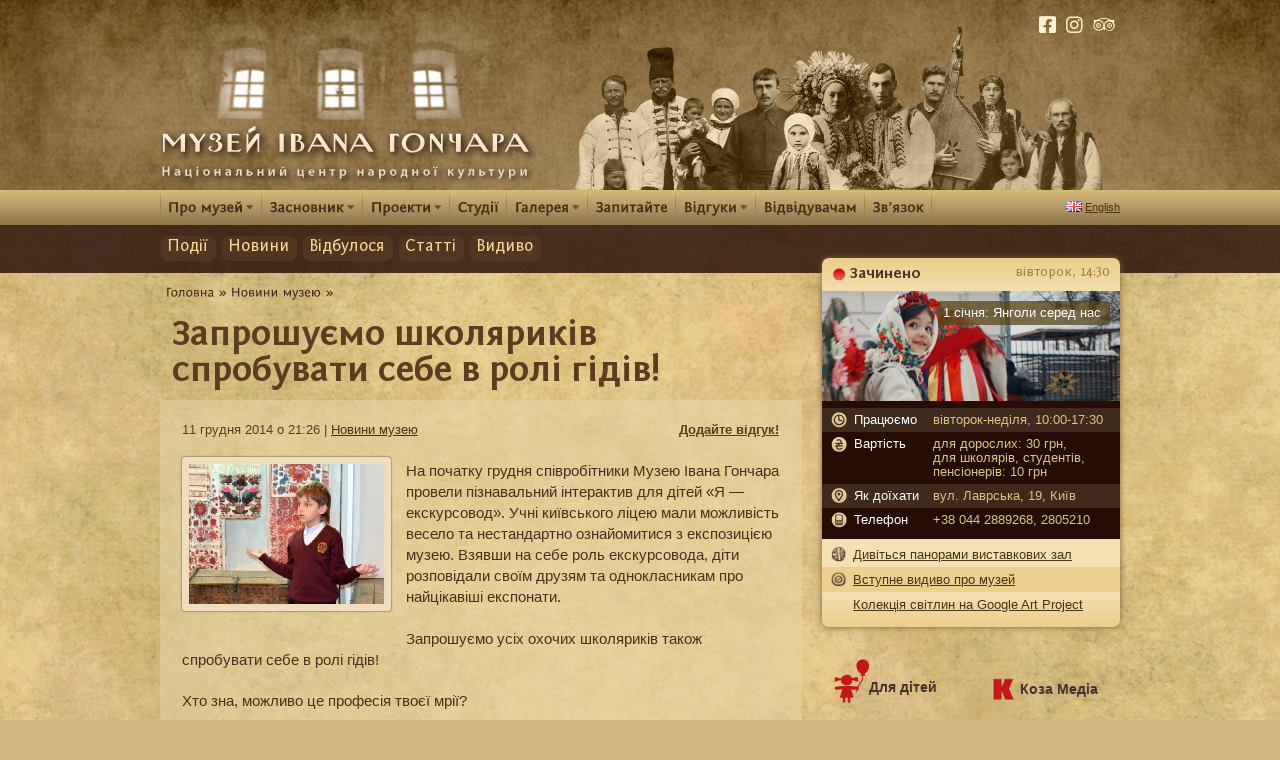

--- FILE ---
content_type: text/html; charset=UTF-8
request_url: https://old.honchar.org.ua/p/zaproshujemo-shkolyarykiv-sprobuvaty-sebe-v-roli-hidiv/
body_size: 16954
content:
<!DOCTYPE HTML>
<html xmlns="http://www.w3.org/1999/xhtml"
xmlns:og="http://ogp.me/ns#">
<head profile="http://gmpg.org/xfn/11">
	<title>Запрошуємо школяриків спробувати себе в ролі гідів! | Музей Івана Гончара</title>
	<link rel="icon" href="/favicon.ico" type="image/x-icon">

	<meta name="viewport" content="width=device-width, initial-scale=1.0" />
	
		
	<script type="text/javascript" src="https://code.jquery.com/jquery-3.2.1.min.js"></script>
	
			<meta property="og:title" content="Запрошуємо школяриків спробувати себе в ролі гідів!" />
		<meta property="og:type" content="article" />
		<meta property="og:url" content="https://old.honchar.org.ua/p/zaproshujemo-shkolyarykiv-sprobuvaty-sebe-v-roli-hidiv/" />
		<meta property="og:image" content="https://old.honchar.org.ua/wp-content/uploads/wp-post-thumbnail/Pi1T11.jpg"/>
		<meta property="og:site_name" content="Музей Івана Гончара" />
		<meta property="og:description" content=''/>	
		<meta property="fb:admins" content="636927294"/>	
		
	<link rel="profile" href="http://gmpg.org/xfn/11" />
	<meta http-equiv="Content-Type" content="text/html; charset=UTF-8" />
	<link rel="stylesheet" type="text/css" media="all" href="https://old.honchar.org.ua/wp-content/themes/honchar2/style.css?v=031" />

	<link rel="stylesheet" href="https://old.honchar.org.ua/wp-content/themes/honchar2/js/font/stylesheet.css" type="text/css" media="all" /> 
	
	<link rel="stylesheet" href="https://maxcdn.bootstrapcdn.com/font-awesome/4.5.0/css/font-awesome.min.css">
	<link rel="stylesheet" href="https://use.fontawesome.com/releases/v5.13.0/css/all.css" integrity="sha384-Bfad6CLCknfcloXFOyFnlgtENryhrpZCe29RTifKEixXQZ38WheV+i/6YWSzkz3V" crossorigin="anonymous">

		<script type="text/javascript" src="https://old.honchar.org.ua/wp-content/themes/honchar2/js/jquery.simpleplayer.min.js"></script>	
	
	
	
		
		<!-- included start -->	
	<meta name='robots' content='max-image-preview:large' />

<!-- All In One SEO Pack 3.6.2[130,213] -->

<meta name="keywords"  content="Екскурсії,Музей Гончара" />

<script type="application/ld+json" class="aioseop-schema">{"@context":"https://schema.org","@graph":[{"@type":"Organization","@id":"https://old.honchar.org.ua/#organization","url":"https://old.honchar.org.ua/","name":"Музей Івана Гончара","sameAs":[]},{"@type":"WebSite","@id":"https://old.honchar.org.ua/#website","url":"https://old.honchar.org.ua/","name":"Музей Івана Гончара","publisher":{"@id":"https://old.honchar.org.ua/#organization"},"potentialAction":{"@type":"SearchAction","target":"https://old.honchar.org.ua/?s={search_term_string}","query-input":"required name=search_term_string"}},{"@type":"WebPage","@id":"https://old.honchar.org.ua/p/zaproshujemo-shkolyarykiv-sprobuvaty-sebe-v-roli-hidiv/#webpage","url":"https://old.honchar.org.ua/p/zaproshujemo-shkolyarykiv-sprobuvaty-sebe-v-roli-hidiv/","inLanguage":"uk","name":"Запрошуємо школяриків спробувати себе в ролі гідів!","isPartOf":{"@id":"https://old.honchar.org.ua/#website"},"breadcrumb":{"@id":"https://old.honchar.org.ua/p/zaproshujemo-shkolyarykiv-sprobuvaty-sebe-v-roli-hidiv/#breadcrumblist"},"description":"На початку грудня співробітники Музею Івана Гончара провели пізнавальний інтерактив для дітей «Я — екскурсовод». Учні київського ліцею мали можливість весело та нестандартно ознайомитися з експозицією музею. Взявши на себе роль екскурсовода, діти розповідали своїм друзям та однокласникам про найцікавіші експонати...","datePublished":"2014-12-11T19:26:56+02:00","dateModified":"2015-11-06T11:39:28+02:00"},{"@type":"Article","@id":"https://old.honchar.org.ua/p/zaproshujemo-shkolyarykiv-sprobuvaty-sebe-v-roli-hidiv/#article","isPartOf":{"@id":"https://old.honchar.org.ua/p/zaproshujemo-shkolyarykiv-sprobuvaty-sebe-v-roli-hidiv/#webpage"},"author":{"@id":"https://old.honchar.org.ua/p/author/katrulyska/#author"},"headline":"Запрошуємо школяриків спробувати себе в ролі гідів!","datePublished":"2014-12-11T19:26:56+02:00","dateModified":"2015-11-06T11:39:28+02:00","commentCount":0,"mainEntityOfPage":{"@id":"https://old.honchar.org.ua/p/zaproshujemo-shkolyarykiv-sprobuvaty-sebe-v-roli-hidiv/#webpage"},"publisher":{"@id":"https://old.honchar.org.ua/#organization"},"articleSection":"Новини музею, Екскурсії, Музей Гончара"},{"@type":"Person","@id":"https://old.honchar.org.ua/p/author/katrulyska/#author","name":"Катерина Качур","sameAs":[],"image":{"@type":"ImageObject","@id":"https://old.honchar.org.ua/#personlogo","url":"https://secure.gravatar.com/avatar/15ba5e70a912a73e19e6508843a1e46b?s=96&d=mm&r=g","width":96,"height":96,"caption":"Катерина Качур"}},{"@type":"BreadcrumbList","@id":"https://old.honchar.org.ua/p/zaproshujemo-shkolyarykiv-sprobuvaty-sebe-v-roli-hidiv/#breadcrumblist","itemListElement":[{"@type":"ListItem","position":1,"item":{"@type":"WebPage","@id":"https://old.honchar.org.ua/","url":"https://old.honchar.org.ua/","name":"Музей Івана Гончара"}},{"@type":"ListItem","position":2,"item":{"@type":"WebPage","@id":"https://old.honchar.org.ua/p/zaproshujemo-shkolyarykiv-sprobuvaty-sebe-v-roli-hidiv/","url":"https://old.honchar.org.ua/p/zaproshujemo-shkolyarykiv-sprobuvaty-sebe-v-roli-hidiv/","name":"Запрошуємо школяриків спробувати себе в ролі гідів!"}}]}]}</script>
<link rel="canonical" href="https://old.honchar.org.ua/p/zaproshujemo-shkolyarykiv-sprobuvaty-sebe-v-roli-hidiv/" />
<!-- All In One SEO Pack -->
<link rel='dns-prefetch' href='//s.w.org' />
<link rel="alternate" type="application/rss+xml" title="Музей Івана Гончара &raquo; Запрошуємо школяриків спробувати себе в ролі гідів! Канал коментарів" href="https://old.honchar.org.ua/p/zaproshujemo-shkolyarykiv-sprobuvaty-sebe-v-roli-hidiv/feed/" />
		<script type="text/javascript">
			window._wpemojiSettings = {"baseUrl":"https:\/\/s.w.org\/images\/core\/emoji\/13.1.0\/72x72\/","ext":".png","svgUrl":"https:\/\/s.w.org\/images\/core\/emoji\/13.1.0\/svg\/","svgExt":".svg","source":{"concatemoji":"https:\/\/old.honchar.org.ua\/wp-includes\/js\/wp-emoji-release.min.js?ver=5.8.12"}};
			!function(e,a,t){var n,r,o,i=a.createElement("canvas"),p=i.getContext&&i.getContext("2d");function s(e,t){var a=String.fromCharCode;p.clearRect(0,0,i.width,i.height),p.fillText(a.apply(this,e),0,0);e=i.toDataURL();return p.clearRect(0,0,i.width,i.height),p.fillText(a.apply(this,t),0,0),e===i.toDataURL()}function c(e){var t=a.createElement("script");t.src=e,t.defer=t.type="text/javascript",a.getElementsByTagName("head")[0].appendChild(t)}for(o=Array("flag","emoji"),t.supports={everything:!0,everythingExceptFlag:!0},r=0;r<o.length;r++)t.supports[o[r]]=function(e){if(!p||!p.fillText)return!1;switch(p.textBaseline="top",p.font="600 32px Arial",e){case"flag":return s([127987,65039,8205,9895,65039],[127987,65039,8203,9895,65039])?!1:!s([55356,56826,55356,56819],[55356,56826,8203,55356,56819])&&!s([55356,57332,56128,56423,56128,56418,56128,56421,56128,56430,56128,56423,56128,56447],[55356,57332,8203,56128,56423,8203,56128,56418,8203,56128,56421,8203,56128,56430,8203,56128,56423,8203,56128,56447]);case"emoji":return!s([10084,65039,8205,55357,56613],[10084,65039,8203,55357,56613])}return!1}(o[r]),t.supports.everything=t.supports.everything&&t.supports[o[r]],"flag"!==o[r]&&(t.supports.everythingExceptFlag=t.supports.everythingExceptFlag&&t.supports[o[r]]);t.supports.everythingExceptFlag=t.supports.everythingExceptFlag&&!t.supports.flag,t.DOMReady=!1,t.readyCallback=function(){t.DOMReady=!0},t.supports.everything||(n=function(){t.readyCallback()},a.addEventListener?(a.addEventListener("DOMContentLoaded",n,!1),e.addEventListener("load",n,!1)):(e.attachEvent("onload",n),a.attachEvent("onreadystatechange",function(){"complete"===a.readyState&&t.readyCallback()})),(n=t.source||{}).concatemoji?c(n.concatemoji):n.wpemoji&&n.twemoji&&(c(n.twemoji),c(n.wpemoji)))}(window,document,window._wpemojiSettings);
		</script>
		<style type="text/css">
img.wp-smiley,
img.emoji {
	display: inline !important;
	border: none !important;
	box-shadow: none !important;
	height: 1em !important;
	width: 1em !important;
	margin: 0 .07em !important;
	vertical-align: -0.1em !important;
	background: none !important;
	padding: 0 !important;
}
</style>
			<style type="text/css">
				</style>
	<link rel='stylesheet' id='wp-block-library-css'  href='https://old.honchar.org.ua/wp-includes/css/dist/block-library/style.min.css?ver=5.8.12' type='text/css' media='all' />
<link rel='stylesheet' id='hupso_css-css'  href='https://old.honchar.org.ua/wp-content/plugins//hupso-share-buttons-for-twitter-facebook-google/style.css?ver=5.8.12' type='text/css' media='all' />
<link rel='stylesheet' id='wp-polls-css'  href='https://old.honchar.org.ua/wp-content/plugins//wp-polls/polls-css.css?ver=2.75.5' type='text/css' media='all' />
<style id='wp-polls-inline-css' type='text/css'>
.wp-polls .pollbar {
	margin: 1px;
	font-size: 6px;
	line-height: 8px;
	height: 8px;
	background: #F3DBA5;
	border: 1px solid #AF9A6E;
}

</style>
<link rel='stylesheet' id='NextGEN-css'  href='https://old.honchar.org.uanggallery.css?ver=1.0.0' type='text/css' media='screen' />
<link rel='stylesheet' id='NextCellent-Framework-css'  href='https://old.honchar.org.ua/wp-content/plugins//nextcellent-gallery-nextgen-legacy/css/framework-min.css?ver=1.0.1' type='text/css' media='screen' />
<link rel='stylesheet' id='wp-paginate-css'  href='https://old.honchar.org.ua/wp-content/plugins//wp-paginate/css/wp-paginate.css?ver=2.0.8' type='text/css' media='screen' />
<link rel="https://api.w.org/" href="https://old.honchar.org.ua/wp-json/" /><link rel="alternate" type="application/json" href="https://old.honchar.org.ua/wp-json/wp/v2/posts/8330" /><link rel="EditURI" type="application/rsd+xml" title="RSD" href="https://old.honchar.org.ua/xmlrpc.php?rsd" />
<link rel="wlwmanifest" type="application/wlwmanifest+xml" href="https://old.honchar.org.ua/wp-includes/wlwmanifest.xml" /> 
<meta name="generator" content="WordPress 5.8.12" />
<link rel='shortlink' href='https://old.honchar.org.ua/?p=8330' />
<link rel="alternate" type="application/json+oembed" href="https://old.honchar.org.ua/wp-json/oembed/1.0/embed?url=https%3A%2F%2Fold.honchar.org.ua%2Fp%2Fzaproshujemo-shkolyarykiv-sprobuvaty-sebe-v-roli-hidiv%2F" />
<link rel="alternate" type="text/xml+oembed" href="https://old.honchar.org.ua/wp-json/oembed/1.0/embed?url=https%3A%2F%2Fold.honchar.org.ua%2Fp%2Fzaproshujemo-shkolyarykiv-sprobuvaty-sebe-v-roli-hidiv%2F&#038;format=xml" />
<script type='text/javascript' src='https://old.honchar.org.ua/wp-includes/js/tw-sack.min.js?ver=1.6.1' id='sack-js'></script>
	<script type="text/javascript">
		//<![CDATA[
				function alo_em_pubblic_form ()
		{

			var alo_cf_array = new Array();
									document.alo_easymail_widget_form.submit.value="sending...";
			document.alo_easymail_widget_form.submit.disabled = true;
			document.getElementById('alo_em_widget_loading').style.display = "inline";
			document.getElementById('alo_easymail_widget_feedback').innerHTML = "";

			var alo_em_sack = new sack("https://old.honchar.org.ua/wp-admin/admin-ajax.php" );

			alo_em_sack.execute = 1;
			alo_em_sack.method = 'POST';
			alo_em_sack.setVar( "action", "alo_em_pubblic_form_check" );
						alo_em_sack.setVar( "alo_em_opt_name", document.alo_easymail_widget_form.alo_em_opt_name.value );
						alo_em_sack.setVar( "alo_em_opt_email", document.alo_easymail_widget_form.alo_em_opt_email.value );

			alo_em_sack.setVar( "alo_em_privacy_agree", ( document.getElementById('alo_em_privacy_agree').checked ? 1 : 0 ) );

						alo_em_sack.setVar( "alo_easymail_txt_generic_error", 'Error during operation.' );
			alo_em_sack.setVar( "alo_em_error_email_incorrect", "The e-mail address is not correct");
			alo_em_sack.setVar( "alo_em_error_name_empty", "The name field is empty");
			alo_em_sack.setVar( "alo_em_error_privacy_empty", "The Privacy Policy field is empty");
						alo_em_sack.setVar( "alo_em_error_email_added", "Warning: this email address has already been subscribed, but not activated. We are now sending another activation email");
			alo_em_sack.setVar( "alo_em_error_email_activated", "Warning: this email address has already been subscribed");
			alo_em_sack.setVar( "alo_em_error_on_sending", "Error during sending: please try again");
			alo_em_sack.setVar( "alo_em_txt_ok", "Subscription successful. You will receive an e-mail with a link. You have to click on the link to activate your subscription.");
			alo_em_sack.setVar( "alo_em_txt_subscribe", "Subscribe");
			alo_em_sack.setVar( "alo_em_lang_code", "");

			var cbs = document.getElementById('alo_easymail_widget_form').getElementsByTagName('input');
			var length = cbs.length;
			var lists = "";
			for (var i=0; i < length; i++) {
				if (cbs[i].name == 'alo_em_form_lists' +'[]' && cbs[i].type == 'checkbox') {
					if ( cbs[i].checked ) lists += cbs[i].value + ",";
				}
			}
			alo_em_sack.setVar( "alo_em_form_lists", lists );
			alo_em_sack.setVar( "alo_em_nonce", 'd45e7f204b' );
			alo_em_sack.runAJAX();

			return true;

		}
				//]]>
	</script>
	<!-- call Collapsible Elements Javascript in HEAD -->
<script type='text/javascript' src='https://old.honchar.org.ua/wp-content/plugins/collapsible-elements/xcelements.js?ver=3.3' id='collapsible-elements-js'></script>
<!-- done Collapsible Elements Javascript in HEAD -->

<link rel="stylesheet" href="https://old.honchar.org.ua/wp-content/plugins/highslide4wp/highslide/highslide.css" type="text/css" />
<script type="text/javascript" src="https://old.honchar.org.ua/wp-content/plugins/highslide4wp/highslide/highslide-with-gallery.packed.js"></script>
	<script type="text/javascript">
		hs.graphicsDir = "https://old.honchar.org.ua/wp-content/plugins/highslide4wp/highslide/graphics/";
		//hs.align = "center";
		hs.transitions = ["expand", "crossfade"];
		hs.outlineType = "rounded-white";
		//hs.wrapperClassName = "titlebar";
		hs.fadeInOut = true; 
		//hs.dimmingOpacity = 0.75;

		// This two lines will take the title of the pictures from NextGEN and add it to the caption field in Highslide.
		hs.captionEval = "this.a.title";
		//hs.headingText = "&nbsp;";
		hs.showCredits = false;
	
		// Add the controlbar
		if (hs.addSlideshow) hs.addSlideshow({
			//slideshowGroup: "group1",
			interval: 5000,
			repeat: false,
			useControls: false,
			fixedControls: true,
			overlayOptions: {
				opacity: 0.75,
				position: "top center",
				hideOnMouseOut: true
			}
		});
	</script>
	        
        <script type="text/javascript">
            var mealingua_ajaxurl = "https://old.honchar.org.ua/wp-admin/admin-ajax.php";
        </script>
        <!-- <meta name="NextGEN" version="1.9.35" /> -->
			<link rel="stylesheet" href="https://old.honchar.org.ua/wp-content/plugins//wp-post-thumbnail/css/wppt.css" type="text/css" media="all" />
			
	<!-- included end -->
	
	<!-- cufon fonts -->
	<script src="https://old.honchar.org.ua/wp-content/themes/honchar2/js/cufon-yui.js" type="text/javascript"></script>
	<script src="https://old.honchar.org.ua/wp-content/themes/honchar2/js/Fontin_Sans_CR_400-Fontin_Sans_CR_700-Fontin_Sans_CR_italic_400-Fontin_Sans_CR_italic_700.font.js" type="text/javascript"></script>
	

<!-- Magnific Popup core CSS file -->
<link rel="stylesheet" href="https://old.honchar.org.ua/wp-content/themes/honchar2/css/magnific-popup.css">
<!-- Magnific Popup core JS file -->
<script src="https://old.honchar.org.ua/wp-content/themes/honchar2/js/jquery.magnific-popup.min.js"></script>

<script type="text/javascript">
	jQuery(document).ready(function() {
	  jQuery('.ngg-galleryoverview').each(function() { // the containers for all your galleries
		jQuery(this).magnificPopup({delegate: '.ngg-gallery-thumbnail a', type: 'image', gallery: {enabled:true}}); 
	});
	});
</script>	
	<!--[if gte IE 9]>
		<script type="text/javascript">
			Cufon.set('engine', 'canvas');
		</script>
	<![endif]-->	
        <script type="text/javascript">
		jQuery(document).ready(function(){	
			Cufon.replace('#menu-top > li a, #breadcrumbs, #mainintro .link',{hover:true});	 
			Cufon.replace('#mainintro .text');	
			
			jQuery('.head .label').append('<div class="bullet"></div>');
		});
        </script>	
		
		
<script type="text/javascript">

  var _gaq = _gaq || [];
  _gaq.push(['_setAccount', 'UA-364731-13']);
  _gaq.push(['_trackPageview']);
 
  (function() {
    var ga = document.createElement('script'); ga.type = 'text/javascript'; ga.async = true;
    ga.src = ('https:' == document.location.protocol ? 'https://ssl' : 'http://www') + '.google-analytics.com/ga.js';
    var s = document.getElementsByTagName('script')[0]; s.parentNode.insertBefore(ga, s);
  })();

</script>


<script type="text/javascript" src="https://old.honchar.org.ua/wp-content/themes/honchar2/js/prefixfree.jquery.js"></script>
<script type="text/javascript" src="https://old.honchar.org.ua/wp-content/themes/honchar2/js/prefixfree.min.js"></script>

<meta http-equiv="X-UA-Compatible" content="IE=8" />

<script type="text/javascript" src="https://old.honchar.org.ua/wp-content/themes/honchar2/js/libraries.js"></script>

<script src='https://www.google.com/recaptcha/api.js'></script>
</head>
<body id="top" class="main">
		
<div id="fb-root"></div>
<script>(function(d, s, id) {
  var js, fjs = d.getElementsByTagName(s)[0];
  if (d.getElementById(id)) return;
  js = d.createElement(s); js.id = id;
  js.src = "//connect.facebook.net/uk_UA/all.js#xfbml=1&appId=198195880191131";
  fjs.parentNode.insertBefore(js, fjs);
}(document, 'script', 'facebook-jssdk'));</script>		
		
	<div id="header">
		<div class="box wrap">
			<a class="logo" href="https://old.honchar.org.ua/"></a>	
			<a class="vikna" href="https://old.honchar.org.ua"></a>
			<div class="peoples"></div>
			<div id="social">
				<ul>
	
					<li><a href="https://www.facebook.com/honchar.museum"><i class="fab fa-facebook-square"></i></a></li>		
					<li><a href="https://instagram.com/honchar.museum"><i class="fab fa-instagram"></i></a></li>
					<li class="tripadvisor">
						<a target="_blank" href="https://www.tripadvisor.com/Attraction_Review-g294474-d2249388-Reviews-Ivan_Gonchar_Museum_Ukrainian_Centre_of_Folk_Culture-Kiev.html"><i class="fab fa-tripadvisor"></i></a>
					</li>
					
					
					
				</ul>
			</div>
		</div>	
	</div>
	<div id="topmenu"  class='singletopmenu' class="clearfix">
		<div class="box wrap" id="menubox">

		<ul id="menu-top" class="menu"><li id="menu-item-188" class="sub menu-item menu-item-type-post_type menu-item-object-page menu-item-has-children menu-item-188"><a href="https://old.honchar.org.ua/pro-muzey/">Про музей</a>
<ul class="sub-menu">
	<li id="menu-item-932" class="menu-item menu-item-type-post_type menu-item-object-page menu-item-932"><a href="https://old.honchar.org.ua/pro-muzey/misiya-tsentru/">Місія центру</a></li>
	<li id="menu-item-428" class="menu-item menu-item-type-taxonomy menu-item-object-category menu-item-428"><a href="https://old.honchar.org.ua/c/pro-muzei/istoria/">Історія</a></li>
	<li id="menu-item-637" class="menu-item menu-item-type-post_type menu-item-object-page menu-item-637"><a href="https://old.honchar.org.ua/vystavkovi-zaly/">Експозиція</a></li>
	<li id="menu-item-717" class="menu-item menu-item-type-post_type menu-item-object-page menu-item-717"><a href="https://old.honchar.org.ua/pro-muzey/zbirka/">Збірка</a></li>
	<li id="menu-item-671" class="menu-item menu-item-type-post_type menu-item-object-page menu-item-671"><a href="https://old.honchar.org.ua/pro-muzey/biblioteka/">Бібліотека</a></li>
	<li id="menu-item-341" class="menu-item menu-item-type-post_type menu-item-object-page menu-item-341"><a href="https://old.honchar.org.ua/pro-muzey/vydannya/">Видання музею</a></li>
	<li id="menu-item-3759" class="menu-item menu-item-type-taxonomy menu-item-object-category menu-item-3759"><a href="https://old.honchar.org.ua/c/pro-muzei/media-about-us/">Преса про нас</a></li>
	<li id="menu-item-185" class="menu-item menu-item-type-post_type menu-item-object-page menu-item-185"><a href="https://old.honchar.org.ua/pro-muzey/metsenaty/">Меценати</a></li>
	<li id="menu-item-1406" class="menu-item menu-item-type-post_type menu-item-object-page menu-item-1406"><a href="https://old.honchar.org.ua/tender/">Тендер</a></li>
	<li id="menu-item-16883" class="menu-item menu-item-type-post_type menu-item-object-page menu-item-16883"><a href="https://old.honchar.org.ua/finansova-zvitnist/">Фінансова звітність</a></li>
</ul>
</li>
<li id="menu-item-191" class="sub menu-item menu-item-type-post_type menu-item-object-page menu-item-has-children menu-item-191"><a href="https://old.honchar.org.ua/zasnovnyk/">Засновник</a>
<ul class="sub-menu">
	<li id="menu-item-761" class="menu-item menu-item-type-post_type menu-item-object-page menu-item-761"><a href="https://old.honchar.org.ua/zasnovnyk/zhyttyepys/">Життєпис</a></li>
	<li id="menu-item-675" class="menu-item menu-item-type-post_type menu-item-object-page menu-item-675"><a href="https://old.honchar.org.ua/tvory/">Творчість</a></li>
	<li id="menu-item-356" class="menu-item menu-item-type-taxonomy menu-item-object-category menu-item-356"><a href="https://old.honchar.org.ua/c/zasnovnyk/honchar-i-epokha/">Гончар і епоха</a></li>
	<li id="menu-item-877" class="menu-item menu-item-type-taxonomy menu-item-object-category menu-item-877"><a href="https://old.honchar.org.ua/c/zasnovnyk/honchar-i-epokha/spohady-pro-honchara/">Спогади про Гончара</a></li>
	<li id="menu-item-562" class="menu-item menu-item-type-post_type menu-item-object-page menu-item-562"><a href="https://old.honchar.org.ua/virshi-pro-honchara/">Вірші про Гончара</a></li>
	<li id="menu-item-676" class="menu-item menu-item-type-post_type menu-item-object-page menu-item-676"><a href="https://old.honchar.org.ua/zasnovnyk/vydyvo-pro-honchara/">Видиво про Гончара</a></li>
	<li id="menu-item-774" class="menu-item menu-item-type-post_type menu-item-object-page menu-item-774"><a href="https://old.honchar.org.ua/zasnovnyk/bibliohrafiya/">Бібліографія</a></li>
</ul>
</li>
<li id="menu-item-149" class="sub noactive menu-item menu-item-type-custom menu-item-object-custom menu-item-has-children menu-item-149"><a>Проекти</a>
<ul class="sub-menu">
	<li id="menu-item-6348" class="menu-item menu-item-type-post_type menu-item-object-page menu-item-6348"><a href="https://old.honchar.org.ua/proekty/media-tsentr-kozamedia/">Медіа-центр &#8220;КОЗАМЕДІА&#8221;</a></li>
	<li id="menu-item-2380" class="menu-item menu-item-type-post_type menu-item-object-page menu-item-2380"><a href="https://old.honchar.org.ua/proekty/vid-domu-do-domu/">Від дому до дому</a></li>
	<li id="menu-item-108" class="menu-item menu-item-type-post_type menu-item-object-page menu-item-108"><a href="https://old.honchar.org.ua/proekty/festyval-oreli/">Фестиваль “Орелі”</a></li>
	<li id="menu-item-106" class="menu-item menu-item-type-post_type menu-item-object-page menu-item-106"><a href="https://old.honchar.org.ua/proekty/kobzarskyj-tseh/">Кобзарський Цех</a></li>
	<li id="menu-item-1532" class="menu-item menu-item-type-post_type menu-item-object-page menu-item-1532"><a href="https://old.honchar.org.ua/proekty/studiya-my/">Студія &#8220;МИ&#8221;</a></li>
	<li id="menu-item-673" class="menu-item menu-item-type-post_type menu-item-object-page menu-item-673"><a href="https://old.honchar.org.ua/ukrajina-j-ukrajintsi-2/">Україна й українці</a></li>
	<li id="menu-item-1381" class="menu-item menu-item-type-post_type menu-item-object-page menu-item-1381"><a href="https://old.honchar.org.ua/proekty/muzejnyj-zdvyh/">Музейний здвиг</a></li>
	<li id="menu-item-1495" class="menu-item menu-item-type-post_type menu-item-object-page menu-item-1495"><a href="https://old.honchar.org.ua/proekty/mizhn-proekt-interpretatsiya-kulturnoji-spadschyny/">Інтерпретація культурної спадщини</a></li>
	<li id="menu-item-1547" class="menu-item menu-item-type-post_type menu-item-object-page menu-item-1547"><a href="https://old.honchar.org.ua/proekty/internet-proekt-ukrajinska-kultura/">Українська Kультура</a></li>
	<li id="menu-item-1822" class="menu-item menu-item-type-post_type menu-item-object-page menu-item-1822"><a href="https://old.honchar.org.ua/proekty/zavtra-rizdvo/">Завтра – Різдво!</a></li>
	<li id="menu-item-7911" class="menu-item menu-item-type-post_type menu-item-object-page menu-item-7911"><a href="https://old.honchar.org.ua/proekty/pidtrymka-armiji/">Підтримка армії</a></li>
</ul>
</li>
<li id="menu-item-649" class="menu-item menu-item-type-post_type menu-item-object-page menu-item-649"><a href="https://old.honchar.org.ua/studiyi/">Студії</a></li>
<li id="menu-item-631" class="sub noactive menu-item menu-item-type-post_type menu-item-object-page menu-item-has-children menu-item-631"><a>Галерея</a>
<ul class="sub-menu">
	<li id="menu-item-3659" class="menu-item menu-item-type-custom menu-item-object-custom menu-item-3659"><a href="/halereya/">Експонати</a></li>
	<li id="menu-item-3660" class="menu-item menu-item-type-custom menu-item-object-custom menu-item-3660"><a href="/calendar/">Календар</a></li>
</ul>
</li>
<li id="menu-item-634" class="menu-item menu-item-type-post_type menu-item-object-page menu-item-634"><a href="https://old.honchar.org.ua/zapytayte/">Запитайте</a></li>
<li id="menu-item-3332" class="sub noactive menu-item menu-item-type-custom menu-item-object-custom menu-item-has-children menu-item-3332"><a>Відгуки</a>
<ul class="sub-menu">
	<li id="menu-item-603" class="menu-item menu-item-type-post_type menu-item-object-page menu-item-603"><a href="https://old.honchar.org.ua/vidhuky/">Ваш відгук</a></li>
	<li id="menu-item-600" class="menu-item menu-item-type-post_type menu-item-object-page menu-item-600"><a href="https://old.honchar.org.ua/pro-hatnij-muzej-honchara/">З книг запису вражінь* (1962-1988)</a></li>
</ul>
</li>
<li id="menu-item-1794" class="menu-item menu-item-type-post_type menu-item-object-page menu-item-1794"><a href="https://old.honchar.org.ua/vidviduvacham/">Відвідувачам</a></li>
<li id="menu-item-716" class="menu-item menu-item-type-post_type menu-item-object-page menu-item-716"><a href="https://old.honchar.org.ua/zvyazok/">Зв’язок</a></li>
</ul>		<div class="clear"></div>		
				<ul id="languages">
					<li><a href="https://old.honchar.org.ua/english/"><img border="0" src="https://old.honchar.org.ua/wp-content/themes/honchar2/images/gb.gif"><span>English</span></a></li>	
				</ul>	
			<div class="clear"></div>
		</div>
	
	</div>
	

	
	
        <script type="text/javascript">	
				// ie7 fix menu
				jQuery(document).ready(function(){ 
					jQuery("#menu-top li").hover( function() { 
							jQuery(this).addClass("iehover");
							jQuery("> a",this).addClass("selectedmenu");
						}, function() { 
							jQuery(this).removeClass("iehover"); 
							jQuery("> a",this).removeClass("selectedmenu");
						} 
					); 
					
					
					hs.captionEval = 'this.thumb.alt';
				});

				jQuery(function() {		
						jQuery("#menu-top > li.sub > ul > li:odd").addClass("bgodd");
						jQuery("#menu-top > li.sub > ul > li > ul > li:odd").addClass("bgodd");				
			}); 
        </script>	

	
	 
	
	</div>	
			
	<div id="mainintro_single">
		<div class="box wrap">
			<div class="clear"></div>	
				<div id="single-menu">
					<ul id="menu-cat" class="menu"><li id="menu-item-3290" class="menu-item menu-item-type-custom menu-item-object-custom menu-item-3290"><a href="/events/">Події</a><span></span></li>
<li id="menu-item-3292" class="menu-item menu-item-type-taxonomy menu-item-object-category menu-item-3292"><a href="https://old.honchar.org.ua/c/novyny/">Новини</a><span></span></li>
<li id="menu-item-115" class="menu-item menu-item-type-taxonomy menu-item-object-category menu-item-115"><a href="https://old.honchar.org.ua/c/vidbulosya/">Відбулося</a><span></span></li>
<li id="menu-item-678" class="menu-item menu-item-type-taxonomy menu-item-object-category menu-item-678"><a href="https://old.honchar.org.ua/c/articles/">Статті</a><span></span></li>
<li id="menu-item-9399" class="menu-item menu-item-type-taxonomy menu-item-object-category menu-item-9399"><a href="https://old.honchar.org.ua/c/video/">Видиво</a><span></span></li>
</ul>				</div>
				

			
					</div>
	</div>				
	
	
	
	<div id="bodybox">
		<div class="box wrap">	
		<table class="content" cellpadding="0" cellspacing="0" border="0" width="100%"><tr>
		<td class="left">
		

						<div id="breadcrumbs">
					<div id="breadcrumbs"><a href="https://old.honchar.org.ua/" rel="nofollow">Головна</a> &raquo;  <a href="https://old.honchar.org.ua/c/novyny-muzeyu/">Новини музею</a> &raquo;<span class="current"></span></div>				</div>
				
								
				<h2 class="entry-title">Запрошуємо школяриків спробувати себе в ролі гідів!</h2>
				
				
				<div class="entry-content">
									<div id="topinfobox">
						<div class="date">11 грудня 2014 о 21:26 | <a href="https://old.honchar.org.ua/c/novyny-muzeyu/" rel="category tag">Новини музею</a>  </div>
						<div class="com">
													
								<a href="https://old.honchar.org.ua/p/zaproshujemo-shkolyarykiv-sprobuvaty-sebe-v-roli-hidiv/#respond" class="comments-link" >Додайте відгук!</a>													</div>
					</div>
					
					
					
					
					
					
					
											
							<div class="entrypicture"><img class="image" src="https://old.honchar.org.ua/wp-content/uploads/wp-post-thumbnail/Pi1T11.jpg"/></div>	
							
							
											
					<p>На початку грудня співробітники Музею Івана Гончара провели пізнавальний інтерактив для дітей «Я — екскурсовод». Учні київського ліцею мали можливість весело та нестандартно ознайомитися з експозицією музею. Взявши на себе роль екскурсовода, діти розповідали своїм друзям та однокласникам про найцікавіші експонати.</p>
<p>Запрошуємо усіх охочих школяриків також спробувати себе в ролі гідів!</p>
<p>Хто зна, можливо це професія твоєї мрії?</p>
<p>Інформація та запис за телефоном: 280 52 10.</p>
<p><a href="https://old.honchar.org.ua/wp-content/uploads/2014/12/10685322_381175395380112_1768902957_n.jpg" class="highslide-image" onclick="return hs.expand(this);"><img loading="lazy" class="alignnone size-large wp-image-8331" src="https://old.honchar.org.ua/wp-content/uploads/2014/12/10685322_381175395380112_1768902957_n-558x369.jpg" alt="10685322_381175395380112_1768902957_n" width="558" height="369" srcset="https://old.honchar.org.ua/wp-content/uploads/2014/12/10685322_381175395380112_1768902957_n-558x369.jpg 558w, https://old.honchar.org.ua/wp-content/uploads/2014/12/10685322_381175395380112_1768902957_n-100x66.jpg 100w, https://old.honchar.org.ua/wp-content/uploads/2014/12/10685322_381175395380112_1768902957_n-260x172.jpg 260w, https://old.honchar.org.ua/wp-content/uploads/2014/12/10685322_381175395380112_1768902957_n.jpg 800w" sizes="(max-width: 558px) 100vw, 558px" /></a></p>
<p><a href="https://old.honchar.org.ua/wp-content/uploads/2014/12/10836375_381174992046819_925578273_n.jpg" class="highslide-image" onclick="return hs.expand(this);"><img loading="lazy" class="alignnone size-large wp-image-8332" src="https://old.honchar.org.ua/wp-content/uploads/2014/12/10836375_381174992046819_925578273_n-558x369.jpg" alt="10836375_381174992046819_925578273_n" width="558" height="369" srcset="https://old.honchar.org.ua/wp-content/uploads/2014/12/10836375_381174992046819_925578273_n-558x369.jpg 558w, https://old.honchar.org.ua/wp-content/uploads/2014/12/10836375_381174992046819_925578273_n-100x66.jpg 100w, https://old.honchar.org.ua/wp-content/uploads/2014/12/10836375_381174992046819_925578273_n-260x172.jpg 260w, https://old.honchar.org.ua/wp-content/uploads/2014/12/10836375_381174992046819_925578273_n.jpg 800w" sizes="(max-width: 558px) 100vw, 558px" /></a></p>
<p><a href="https://old.honchar.org.ua/wp-content/uploads/2014/12/10847111_381175418713443_581810444_n.jpg" class="highslide-image" onclick="return hs.expand(this);"><img loading="lazy" class="alignnone size-large wp-image-8335" src="https://old.honchar.org.ua/wp-content/uploads/2014/12/10847111_381175418713443_581810444_n-558x369.jpg" alt="10847111_381175418713443_581810444_n" width="558" height="369" srcset="https://old.honchar.org.ua/wp-content/uploads/2014/12/10847111_381175418713443_581810444_n-558x369.jpg 558w, https://old.honchar.org.ua/wp-content/uploads/2014/12/10847111_381175418713443_581810444_n-100x66.jpg 100w, https://old.honchar.org.ua/wp-content/uploads/2014/12/10847111_381175418713443_581810444_n-260x172.jpg 260w, https://old.honchar.org.ua/wp-content/uploads/2014/12/10847111_381175418713443_581810444_n.jpg 800w" sizes="(max-width: 558px) 100vw, 558px" /></a></p>
<p><a href="https://old.honchar.org.ua/wp-content/uploads/2014/12/10859656_381175498713435_1457200152_n.jpg" class="highslide-image" onclick="return hs.expand(this);"><img loading="lazy" class="alignnone size-large wp-image-8336" src="https://old.honchar.org.ua/wp-content/uploads/2014/12/10859656_381175498713435_1457200152_n-558x369.jpg" alt="10859656_381175498713435_1457200152_n" width="558" height="369" srcset="https://old.honchar.org.ua/wp-content/uploads/2014/12/10859656_381175498713435_1457200152_n-558x369.jpg 558w, https://old.honchar.org.ua/wp-content/uploads/2014/12/10859656_381175498713435_1457200152_n-100x66.jpg 100w, https://old.honchar.org.ua/wp-content/uploads/2014/12/10859656_381175498713435_1457200152_n-260x172.jpg 260w, https://old.honchar.org.ua/wp-content/uploads/2014/12/10859656_381175498713435_1457200152_n.jpg 800w" sizes="(max-width: 558px) 100vw, 558px" /></a></p>
<p><a href="https://old.honchar.org.ua/wp-content/uploads/2014/12/10859826_381175475380104_726689744_n.jpg" class="highslide-image" onclick="return hs.expand(this);"><img loading="lazy" class="alignnone size-large wp-image-8337" src="https://old.honchar.org.ua/wp-content/uploads/2014/12/10859826_381175475380104_726689744_n-558x369.jpg" alt="10859826_381175475380104_726689744_n" width="558" height="369" srcset="https://old.honchar.org.ua/wp-content/uploads/2014/12/10859826_381175475380104_726689744_n-558x369.jpg 558w, https://old.honchar.org.ua/wp-content/uploads/2014/12/10859826_381175475380104_726689744_n-100x66.jpg 100w, https://old.honchar.org.ua/wp-content/uploads/2014/12/10859826_381175475380104_726689744_n-260x172.jpg 260w, https://old.honchar.org.ua/wp-content/uploads/2014/12/10859826_381175475380104_726689744_n.jpg 800w" sizes="(max-width: 558px) 100vw, 558px" /></a></p>
<div style="padding-bottom:20px; padding-top:10px;" class="hupso-share-buttons"><!-- Hupso Share Buttons - http://www.hupso.com/share/ --><a class="hupso_counters" href="http://www.hupso.com/share/"><img src="https://static.hupso.com/share/buttons/dot.png" border="0" style="padding-top:2px; float:left;" alt="Share Button"/></a><script type="text/javascript">var hupso_services_c=new Array("twitter","facebook_like","google");var hupso_twitter_via = "honcharmuseum";var hupso_counters_lang = "uk_UA";var hupso_twitter_via="honcharmuseum";var hupso_url_c="";var hupso_title_c="Запрошуємо школяриків спробувати себе в ролі гідів!";</script><script type="text/javascript" src="https://static.hupso.com/share/js/counters.js"></script><!-- Hupso Share Buttons --></div>					
					
					
			<div id="comments">




<div id="respond-box">
	<div id="respond" class="comment-respond">
		<h3 id="reply-title" class="comment-reply-title">Залишити відповідь <small><a rel="nofollow" id="cancel-comment-reply-link" href="/p/zaproshujemo-shkolyarykiv-sprobuvaty-sebe-v-roli-hidiv/#respond" style="display:none;">Скасувати відповідь</a></small></h3><form action="https://old.honchar.org.ua/wp-comments-post.php" method="post" id="commentform" class="comment-form"><p class="comment-notes"><span id="email-notes">Ваша e-mail адреса не оприлюднюватиметься.</span> Обов’язкові поля позначені <span class="required">*</span></p><p class="comment-form-comment"><label for="comment">Коментар</label> <textarea id="comment" name="comment" cols="45" rows="8" maxlength="65525" required="required"></textarea></p><p class="comment-form-author"><label for="author">Ім'я <span class="required">*</span></label><input id="author" name="author" type="text" value="" size="30" /></p>
<p class="comment-form-email"><label for="email">Email <span class="required">*</span></label><input id="email" name="email" type="text" value="" size="30" /></p>
<p class="comment-form-url"><label for="url">Сайт</label><input id="url" name="url" type="text" value="" size="30" /></p>
<p class="comment-form-cookies-consent"><input id="wp-comment-cookies-consent" name="wp-comment-cookies-consent" type="checkbox" value="yes" /> <label for="wp-comment-cookies-consent">Зберегти моє ім'я, e-mail, та адресу сайту в цьому браузері для моїх подальших коментарів.</label></p>
<p class="form-submit"><input name="submit" type="submit" id="submit" class="submit" value="Опублікувати коментар" /> <input type='hidden' name='comment_post_ID' value='8330' id='comment_post_ID' />
<input type='hidden' name='comment_parent' id='comment_parent' value='0' />
</p><input type="hidden" id="captchafree" name="captchafree" value="" />
<script type="text/javascript">
//<![CDATA[
	function gethash(){
		document.getElementById('captchafree').form.onsubmit = null;
		if(document.getElementById('submit')) document.getElementById('submit').value='Please wait...';
		var mysack = new sack("https://old.honchar.org.ua/wp-content/plugins/wp-captcha-free/captcha-free.php");
		mysack.execute = 1;
		mysack.method = 'POST';
		mysack.onError = function() { alert('Unable to get Captcha-Free Hash!') };
		mysack.setVar('post_id', 8330);
		mysack.runAJAX();
		return false;
	}
	function gothash(myhash){
		document.getElementById('captchafree').value = myhash;
		// Workaround for Wordpress' retarded choice of naming the submit button same as a JS function name >:-(
		document.getElementById('submit').click();
	}
	document.getElementById('captchafree').form.onsubmit = gethash;
//]]>
</script>
<noscript><p><strong>Please note:</strong> JavaScript is required to post comments.</p></noscript>
</form>	</div><!-- #respond -->
	</div>




</div><!-- #comments -->
	
				</div>
				


				
									
									
				

									
						
			
			
		</td><td class="right">
			 
 

				<div class="single_sidebar">
					
					
										<div id="online-panel">
						<script>
						jQuery(document).ready(function() {
						
						function loadmsg(){
							jQuery(jQuery("#online-panel .online .messages")).delay(1000).animate({top:"0px",opacity:1}, 300, function(){
									var second_msg = jQuery("span.msg2",this).html();
									if(second_msg === null){
										blink(this,1);
									}else{
										blink(this,2);
									}
							});
						}
						 function blink(selector,mode){
							if(mode === 1){
								jQuery(selector).delay(9200);
								jQuery(selector).animate({top:"40px",opacity:.5}, 300, "linear", function(){
									jQuery(this).css("top","-40px");
									//$(this).delay(1200);
									jQuery(this).animate({top:"0px",opacity:1}, 300, function(){
										blink(this,mode);
									});
									jQuery(this).delay(1200);
								});
							
							}else{
								jQuery(selector).delay(7200);
								jQuery(selector).animate({top:"40px",opacity:.5}, 300, "linear", function(){
									jQuery(this).css("top","-77px");
									//$(this).delay(1200);
									jQuery(this).animate({top:"-37px",opacity:1}, 300, function(){
										jQuery(this).delay(7200);
										jQuery(this).animate({top:"0px",opacity:1}, 600, function(){
											blink(this,mode);
										});
									});
									jQuery(this).delay(1200);
								});							
							
							}
						}		
						
						
						
							jQuery.ajax({
								url: "https://old.honchar.org.ua/wp-admin/admin-ajax.php",
								type: 'POST',
								data: {
									action: 'onlinepanelcall',
									nonce: '06502e2215'
								},
								dataType: 'html',
								success: function(response) {
									//console.log(response); 
									jQuery("#online-panel").prepend(response);
									setTimeout(function(){
									  loadmsg();
									}, 1000);
								}
							});		
						
						});			
						</script>
						
						
						 
						
						<div class="intro">
															<a href="https://old.honchar.org.ua/calendar/yanholy-sered-nas/" title="Янголи серед нас">
										<img src="https://old.honchar.org.ua/wp-content/uploads/apg_gallery/2018/12/online_5c236913303e2png_3b015a.jpg" height='110'/>
										<a class="togallery" href="/calendar/" title="Перейти у розділ">Календар</a> 
										<div class="titlebox"><a href="https://old.honchar.org.ua/calendar/yanholy-sered-nas/"><span>1 січня:</span>
										<div>Янголи серед нас</div></a></div>      
									</a>
															 
							
						</div>
						 
						<ul class="features dark">						
							<li class="odd clearfix time">
								<div class="fname">Працюємо</div>
								<div class="fvalue"><a href="/vidviduvacham/">вівторок-неділя, 10:00-17:30</a></div>
							</li>
														<li class=" clearfix price">
								<div class="fname">Вартість</div>
								<div class="fvalue"><a href="/vidviduvacham/">для дорослих: 30 грн, <br/>для школярів, студентів, пенсіонерів: 10 грн</a></div>
							</li>
							<li class="odd clearfix map">
								<div class="fname">Як доїхати</div>
								<div class="fvalue"><a href="http://goo.gl/maps/yEdrl" target="_blank">вул. Лаврська, 19, Київ</a></div>
							</li>
							<li class="clearfix phone ">
								<div class="fname">Телефон</div>
								<div class="fvalue"><a href="/zvyazok/">+38 044 2889268, 2805210</a></div>
							</li>							
						
						</ul>
							  	
						
						
						
						<div class="morelinks">
							<div class="mhead dark">Зверніть увагу</div>
																									
									<li class="lanka_left"><a style="background:url(https://old.honchar.org.ua/wp-content/themes/honchar2/images/right_icons/yarylo.png) no-repeat;" href="https://old.honchar.org.ua/vystavkovi-zaly/" title="Дивіться панорами виставкових зал">Дивіться панорами виставкових зал</a></li>

																	
									<li class="lanka_right"><a style="background:url(https://old.honchar.org.ua/wp-content/themes/honchar2/images/right_icons/sonce.png) no-repeat;" href="https://old.honchar.org.ua/vstupne-vydyvo-pro-muzej/" title="Вступне видиво про музей">Вступне видиво про музей</a></li>

									
									<li><a style="background:url(https://honchar.org.ua/wp-content/themes/honchar2/images/right_icons/google.png) no-repeat;" target="_blank" href="http://www.google.com/culturalinstitute/collection/national-center-of-folk-culture?projectId=art-project" title="Колекція на Google Art Project">Колекція світлин на Google Art Project</a></li>
								
						</div>
						
						
												
						
						</div>
				
					
					
					
					<div class="sidebar_links">
						<ul id="child_links">
							<li class="child"><a href="/events/zapys-u-hurtky-dytyachoji-shkoly-oreli/"><span></span>Для дітей</a></li>
							<li class="studios"><a href="/studiyi/"><span></span>Для дорослих</a></li>
						</ul>
					
						<div id="temp_banners">
							<a target="_blank" href="https://www.youtube.com/channel/UCDYUGwHy-itHCWCRwMjBpYg/featured"><div></div>Коза Медіа</a>
						</div>
					</div>
					
					
										
					
					<div class="head newshead">
						<div class="label"><a href="/c/novyny-muzeyu/">Новини музею</a></div>
											</div>	
					
				    <ul class="cult_news">
                            
                         
     
                            
												 
																		
						
							<li class="clearfix">
								<a href="https://old.honchar.org.ua/p/muzei-vidchynytsia-pislia-ofitsiinoho-zavershennia-karantynu/" class="image"><img width="60" src="https://old.honchar.org.ua/wp-content/uploads/wp-post-thumbnail/NoGU0n.png" border="0" /></a>
								<div class="content">
									<a class="title" href="https://old.honchar.org.ua/p/muzei-vidchynytsia-pislia-ofitsiinoho-zavershennia-karantynu/">Музей відчиниться після офіційного завершення карантину</a>
									<div class="date">10 червня 2020 о 17:56</div>
								</div>
							</li>
																		
						
							<li class="clearfix">
								<a href="https://old.honchar.org.ua/p/dbr-pryishlo-z-obshukom-do-muzeiu-honchara/" class="image"><img width="60" src="https://old.honchar.org.ua/wp-content/uploads/wp-post-thumbnail/8M8qPh.jpg" border="0" /></a>
								<div class="content">
									<a class="title" href="https://old.honchar.org.ua/p/dbr-pryishlo-z-obshukom-do-muzeiu-honchara/">ДБР прийшло з обшуком до музею Гончара</a>
									<div class="date">27 травня 2020 о 10:20</div>
								</div>
							</li>
																		
						
							<li class="clearfix">
								<a href="https://old.honchar.org.ua/p/test-rozvaha-iaka-vyshyvka-lychyt-tobi-naibilshe/" class="image"><img width="60" src="https://old.honchar.org.ua/wp-content/uploads/wp-post-thumbnail/goLD8n.jpg" border="0" /></a>
								<div class="content">
									<a class="title" href="https://old.honchar.org.ua/p/test-rozvaha-iaka-vyshyvka-lychyt-tobi-naibilshe/">Тест-розвага &#8220;Яка вишивка личить тобі найбільше?&#8221;</a>
									<div class="date">21 травня 2020 о 11:26</div>
								</div>
							</li>
						  
                        
                         
                        
                        
						</ul>	

										
					
					<div class="head newshead">
						<div class="label"><a href="/c/novyny/" 
						>Новини культури</a></div>
											</div>	
					
						<ul class="cult_news">
												 
																		
						
							<li class="clearfix">
								<a href="https://old.honchar.org.ua/p/preventyvni-zakhody-vid-koronavirusu-rekomendatsii-moz/" class="image"><img width="60" src="https://old.honchar.org.ua/wp-content/uploads/wp-post-thumbnail/0aq2RM.jpg" border="0" /></a>
								<div class="content">
									<a class="title" href="https://old.honchar.org.ua/p/preventyvni-zakhody-vid-koronavirusu-rekomendatsii-moz/">Превентивні заходи від коронавірусу. Рекомендації МОЗ</a>
									<div class="date">5 березня 2020 о 13:06</div>
								</div>
							</li>
																		
						
							<li class="clearfix">
								<a href="https://old.honchar.org.ua/p/forum-vidkrytyi-prostir-do-mizhnarodnoho-dnia-liudei-z-invalidnistiu/" class="image"><img width="60" src="https://old.honchar.org.ua/wp-content/uploads/wp-post-thumbnail/QtxBgo.jpg" border="0" /></a>
								<div class="content">
									<a class="title" href="https://old.honchar.org.ua/p/forum-vidkrytyi-prostir-do-mizhnarodnoho-dnia-liudei-z-invalidnistiu/">Форум „Відкритий простір” до Міжнародного дня людей з інвалідністю</a>
									<div class="date">29 листопада 2019 о 12:56</div>
								</div>
							</li>
																		
						
							<li class="clearfix">
								<a href="https://old.honchar.org.ua/p/piatero-ukrainskykh-maistriv-predsta/" class="image"><img width="60" src="https://old.honchar.org.ua/wp-content/uploads/wp-post-thumbnail/8g2QIE.jpg" border="0" /></a>
								<div class="content">
									<a class="title" href="https://old.honchar.org.ua/p/piatero-ukrainskykh-maistriv-predsta/">П&#8217;ятеро українських майстрів представили традиційне мистецтво на фестивалі в Туреччині</a>
									<div class="date">26 липня 2019 о 16:44</div>
								</div>
							</li>
																		
						
							<li class="clearfix">
								<a href="https://old.honchar.org.ua/p/v-bushi-na-vinnychchyni-stvoriat-tkatskyi-tsentr-de-vidrodzhuvatymut-narodne-remeslo/" class="image"><img width="60" src="https://old.honchar.org.ua/wp-content/uploads/wp-post-thumbnail/16Goin.jpg" border="0" /></a>
								<div class="content">
									<a class="title" href="https://old.honchar.org.ua/p/v-bushi-na-vinnychchyni-stvoriat-tkatskyi-tsentr-de-vidrodzhuvatymut-narodne-remeslo/">В Буші на Вінниччині створять Ткацький центр, де відроджуватимуть народне ремесло</a>
									<div class="date">20 липня 2019 о 13:16</div>
								</div>
							</li>
																		
						
							<li class="clearfix">
								<a href="https://old.honchar.org.ua/p/prezentatsiia-knyhy-ally-ukrainets-tradytsiinyi-odiah-rivnenshchyny/" class="image"><img width="60" src="https://old.honchar.org.ua/wp-content/uploads/wp-post-thumbnail/SohQB2.jpg" border="0" /></a>
								<div class="content">
									<a class="title" href="https://old.honchar.org.ua/p/prezentatsiia-knyhy-ally-ukrainets-tradytsiinyi-odiah-rivnenshchyny/">Презентація книги Алли Українець &#8220;Традиційний одяг Рівненщини&#8221;</a>
									<div class="date">16 травня 2019 о 13:00</div>
								</div>
							</li>
												</ul>	

						
					
					<div class="socialpanel">

					
														
							<div class="fb-like" data-href="https://www.facebook.com/honchar.museum" data-send="false" data-width="272" data-show-faces="true"></div>
						
							<a href="//plus.google.com/114462608103788756946?prsrc=3" target="_blank" rel="publisher" style="text-decoration:none;display:inline-block;color:#333;text-align:center; font:13px/16px arial,sans-serif;white-space:nowrap; padding:1px 12px 0px;">
							<span style="display:inline-block;vertical-align:top;margin-right:3px; margin-top:0px;">Підпишіться на Google+</span>
							<img src="//ssl.gstatic.com/images/icons/gplus-16.png" alt="Google+" style="border:0;width:16px;height:16px;"/></a>

							
							
												
						</div>
					
				
				<div id="main_comments">
					<div class="head newshead">
						<div class="label">Відгуки</div>
					</div>	
									<ul id="sidebar_vidhuky">
					<li>						
							<div class="content">
								<span class="name">Judy</span>: 
								
								<a class="text" rel="nofollow" href="https://old.honchar.org.ua/p/ukrajinski-majstry-vzyaly-uchast-u-vystavtsi-lyalok-svitu/#comment-1049" title="В дописі: Українські майстри взяли участь у виставці ляльок світу, яка відбулась в Туреччині">Are any of these Turkish dolls for sale?...</a>
								
								<span class="date">
								21/01/2026 23:48								</span>
							</div>
						</li>
					<li>						
							<div class="content">
								<span class="name">Olga kozmik</span>: 
								
								<a class="text" rel="nofollow" href="https://old.honchar.org.ua/p/svyatkuvannya-malanky-v-seli-beleluya/#comment-1048" title="В дописі: Святкування Маланки в селі Белелуя">Скільки себе пам'ятаю, стільки років Белелуя мала...</a>
								
								<span class="date">
								29/12/2024 10:01								</span>
							</div>
						</li>
					<li>						
							<div class="content">
								<span class="name">Сергій</span>: 
								
								<a class="text" rel="nofollow" href="https://old.honchar.org.ua/p/olya-troyan-u-nas-ne-zovsim-tradytsijne-vesillya-ne-zmohla-vidmovytysya-vid-torta/#comment-1047" title="В дописі: Оля Троян: У нас не зовсім традиційне весілля &#8211; не змогла відмовитися від торта">Сиджу в бліндажі - читаю статтю про своє весілля)...</a>
								
								<span class="date">
								21/12/2024 09:29								</span>
							</div>
						</li>
					<li>						
							<div class="content">
								<span class="name">Zlata Cherkaska</span>: 
								
								<a class="text" rel="nofollow" href="https://old.honchar.org.ua/p/kolyadky-dlya-divchyny-hloptsya-hospodarya/#comment-1046" title="В дописі: Колядки для дівчини, хлопця, господаря (текст, аудіо)">неймовірно підбадьорює в наші часи випробувань і ...</a>
								
								<span class="date">
								19/12/2024 12:55								</span>
							</div>
						</li>
					<li class="hidden">						
							<div class="content">
								<span class="name">Анна</span>: 
								
								<a class="text" rel="nofollow" href="https://old.honchar.org.ua/p/kolyadky-dlya-divchyny-hloptsya-hospodarya/#comment-1045" title="В дописі: Колядки для дівчини, хлопця, господаря (текст, аудіо)">Дуже дякую за добірку та вшанування народних укра...</a>
								
								<span class="date">
								18/12/2024 18:29								</span>
							</div>
						</li>
					<li class="hidden">						
							<div class="content">
								<span class="name">Valera</span>: 
								
								<a class="text" rel="nofollow" href="https://old.honchar.org.ua/p/test-rozvaha-iaka-vyshyvka-lychyt-tobi-naibilshe/#comment-1044" title="В дописі: Тест-розвага &#8220;Яка вишивка личить тобі найбільше?&#8221;">This article provides insightful perspectives and...</a>
								
								<span class="date">
								7/10/2024 11:17								</span>
							</div>
						</li>
					<li class="hidden">						
							<div class="content">
								<span class="name">Зиновій</span>: 
								
								<a class="text" rel="nofollow" href="https://old.honchar.org.ua/pro-muzey/zbirka/muzychni-instrumenty-2/#comment-1043" title="В дописі: Музичні інструменти">Щиро дякую за змістовний,стислий  екскурс про укр...</a>
								
								<span class="date">
								12/04/2024 16:53								</span>
							</div>
						</li>
					<li class="hidden">						
							<div class="content">
								<span class="name">Микола</span>: 
								
								<a class="text" rel="nofollow" href="https://old.honchar.org.ua/p/symvolizm-narodnoji-kultury-ukrajintsiv-derevo-zhyttya/#comment-1042" title="В дописі: Символізм народної культури українців: дерево життя">Що таке життя? 
Чому Мир Землі є Вселенською аре...</a>
								
								<span class="date">
								10/04/2023 12:52								</span>
							</div>
						</li>
					<li class="hidden">						
							<div class="content">
								<span class="name">Володимир</span>: 
								
								<a class="text" rel="nofollow" href="https://old.honchar.org.ua/p/odkrovennya-kozaka-mamaya/#comment-1040" title="В дописі: &#8220;Козак-Мамай&#8221; як етносимвол українців">Класний музей, сподобалося...</a>
								
								<span class="date">
								19/02/2023 09:55								</span>
							</div>
						</li>
					<li class="hidden">						
							<div class="content">
								<span class="name">Тетяна</span>: 
								
								<a class="text" rel="nofollow" href="https://old.honchar.org.ua/p/biohrafichna-istoriya-pereyaslavskoho-hudozhnyka-panasa-yarmolenka/#comment-1036" title="В дописі: Біографічна історія переяславського художника Панаса Ярмоленка">Дякую! Дякую! Дякую! Надзвичайно цікаво!...</a>
								
								<span class="date">
								28/09/2022 09:25								</span>
							</div>
						</li>
									<span id="more_comm" class="expand">Ще декілька</span>
			</ul>



				<script type="text/javascript">	
				
					$(document).ready(function() {	
					
					

					$("#sidebar_vidhuky li:odd").addClass('odd');
					
					var linkclass = $("#more_comm");
					var itemclass = $("#sidebar_vidhuky li");	
					linkclass.click(function(){

					 if(linkclass.hasClass("expand")){
						 itemclass.each(function(){
							 if ($(this).hasClass('hidden')){
									$(this).addClass('show').removeClass('hidden');
									linkclass.html("Згорнути");
								 }else{
									$(this).addClass('first');
								 }
						 });
						linkclass.addClass('collapse').removeClass('expand');
					}else{
						itemclass.each(function(){
							
							 if ($(this).hasClass('first')){
									$(this).removeClass('first');
								 }else{
									$(this).addClass('hidden').addClass('show');
								 }
						 });
						linkclass.addClass('expand').removeClass('collapse');
						linkclass.html("Дивитися ще");
					} 


				});
				
								
				});						
				</script>
			
			<div class="clear"></div>
				</div>
				
				<div id="main_poll">
					<div class="head newshead">
						<div class="label">Опитування</div>
					</div>	
					<div id="polls-32" class="wp-polls">
	<form id="polls_form_32" class="wp-polls-form" action="/index.php" method="post">
		<p style="display: none;"><input type="hidden" id="poll_32_nonce" name="wp-polls-nonce" value="73b9ccf510" /></p>
		<p style="display: none;"><input type="hidden" name="poll_id" value="32" /></p>
		<div class="polltitle">Ви писали писанки цього року?</div>
<div id="polls-32-ans" class="wp-polls-ans"><ul class="wp-polls-ul">
		<li><input type="radio" id="poll-answer-167" name="poll_32" value="167" /> <label for="poll-answer-167">Так, звісно, щороку пишу писанки до Великодня</label></li>
		<li><input type="radio" id="poll-answer-168" name="poll_32" value="168" /> <label for="poll-answer-168">Так, вперше цього року</label></li>
		<li><input type="radio" id="poll-answer-169" name="poll_32" value="169" /> <label for="poll-answer-169">Ні, але бачив (ла), як це робили інші</label></li>
		<li><input type="radio" id="poll-answer-170" name="poll_32" value="170" /> <label for="poll-answer-170">Ще не встиг (ла), але скоро спробую</label></li>
		<li><input type="radio" id="poll-answer-171" name="poll_32" value="171" /> <label for="poll-answer-171">Ні, мені це не цікаво</label></li>
		</ul><input type="button" name="vote" value=" Голосувати " class="votebtn" onclick="poll_vote(32);" />
<br/>
<a class="pollresult" href="#ViewPollResults" onclick="poll_result(32); return false;">Результати</a></div>
	</form>
</div>
 
				</div>
				</div>		            
		</td></tr></table>	

		</div>
	</div>

	<div class="clear"></div> 
	<div id="footer" >
		<div class="box wrap">
		<div id="copy">&copy; Національний центр народної культури &laquo;Музей Івана Гончара&raquo;, 2026		<br />Поширення дозволене лише за наявності гіперпосилання на першоджерело!
		</div>
		<div id="bottomnav">
			<ul id="menu-bottom" class="menu"><li id="menu-item-3330" class="menu-item menu-item-type-custom menu-item-object-custom menu-item-3330"><a href="/events/">Події</a></li>
<li id="menu-item-916" class="menu-item menu-item-type-taxonomy menu-item-object-category menu-item-916"><a href="https://old.honchar.org.ua/c/vidbulosya/">Відбулося</a></li>
<li id="menu-item-918" class="menu-item menu-item-type-post_type menu-item-object-page menu-item-918"><a href="https://old.honchar.org.ua/halereya/">Галерея</a></li>
<li id="menu-item-777" class="menu-item menu-item-type-post_type menu-item-object-page menu-item-777"><a href="https://old.honchar.org.ua/pidtrymayte/">Підтримайте проекти</a></li>
<li id="menu-item-1409" class="menu-item menu-item-type-post_type menu-item-object-page menu-item-1409"><a href="https://old.honchar.org.ua/druzi-links/">Друзі</a></li>
<li id="menu-item-1795" class="menu-item menu-item-type-post_type menu-item-object-page menu-item-1795"><a href="https://old.honchar.org.ua/vidviduvacham/">Відвідувачам</a></li>
<li id="menu-item-212" class="menu-item menu-item-type-post_type menu-item-object-page menu-item-212"><a href="https://old.honchar.org.ua/zvyazok/">Зв’язок</a></li>
</ul>		</div>
		<div id="maillist"><span class="wrap">Новини на email:</span>
		
		</div>
		<form action="https://old.honchar.org.ua" method="get" name="search_form" id="search_form">
			<input name="s" type="text" value="Знайти на сторінці" onClick="value=''" />
			<input type="submit" value="" id="button_search" />
		</form>
		<div id="design">Утнув <a href="https://bohdan.com.ua/">Богдан Гдаль</a> 
</div>
		</div>
	</div>
	
<script type='text/javascript'>
/* <![CDATA[ */
var pollsL10n = {"ajax_url":"https:\/\/honchar.org.ua\/wp-admin\/admin-ajax.php","text_wait":"Your last request is still being processed. Please wait a while ...","text_valid":"Please choose a valid poll answer.","text_multiple":"Maximum number of choices allowed: ","show_loading":"0","show_fading":"0"};
/* ]]> */
</script>
<script type='text/javascript' src='https://honchar.org.ua/wp-content/plugins/wp-polls/polls-js.js?ver=2.7'></script>	
	
<link rel='stylesheet' id='pluginusnet_mealingua_front-css'  href='https://old.honchar.org.ua/wp-content/plugins//mealingua/css/front.css?ver=5.8.12' type='text/css' media='all' />
<script type='text/javascript' src='https://old.honchar.org.ua/wp-includes/js/comment-reply.min.js?ver=5.8.12' id='comment-reply-js'></script>
<script type='text/javascript' src='https://old.honchar.org.ua/wp-includes/js/wp-embed.min.js?ver=5.8.12' id='wp-embed-js'></script>
	
<div id="tipshover"></div>
</body>
</html>	
<!--
Performance optimized by W3 Total Cache. Learn more: https://www.boldgrid.com/w3-total-cache/

Object Caching 210/270 objects using redis
Page Caching using disk: enhanced (SSL caching disabled) 

Page cache debug info:
Engine:             disk: enhanced
Cache key:          
Creation Time:      1770121834.000s
Header info:
X-Powered-By:       PHP/7.4.3-4ubuntu2.29+esm2
Content-Type:       text/html; charset=UTF-8
X-Pingback:         https://old.honchar.org.ua/xmlrpc.php
Link:               <https://old.honchar.org.ua/wp-json/>; rel="https://api.w.org/"
Link:               <https://old.honchar.org.ua/wp-json/wp/v2/posts/8330>; rel="alternate"; type="application/json"
Link:               <https://old.honchar.org.ua/?p=8330>; rel=shortlink


Served from: old.honchar.org.ua @ 2026-02-03 14:30:34 by W3 Total Cache
-->

--- FILE ---
content_type: text/html; charset=UTF-8
request_url: https://old.honchar.org.ua/wp-admin/admin-ajax.php
body_size: 246
content:
						
						
						
						<div class="online closed">
							<div class="icon"></div><div class="messages"><span class="msg1">Зачинено</span>
							<span class="msg2">Карантин</span>							</div><div class="time">вівторок, 14:30</div>
						</div> 

